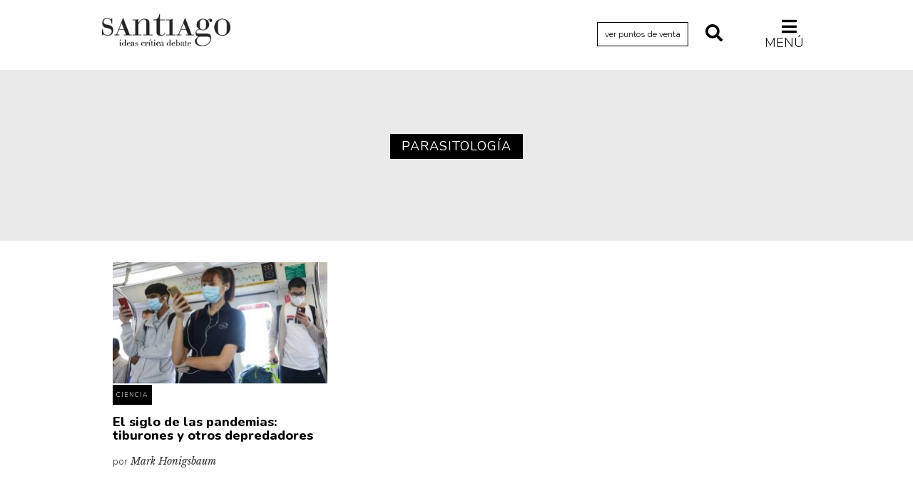

--- FILE ---
content_type: text/html; charset=UTF-8
request_url: https://revistasantiago.cl/tema/parasitologia/
body_size: 31598
content:
<!DOCTYPE HTML>
<!--[if IEMobile 7 ]><html class="no-js iem7" manifest="default.appcache?v=1"><![endif]--> 
<!--[if lt IE 7 ]><html class="no-js ie6" lang="en"><![endif]--> 
<!--[if IE 7 ]><html class="no-js ie7" lang="en"><![endif]--> 
<!--[if IE 8 ]><html class="no-js ie8" lang="en"><![endif]--> 
<!--[if (gte IE 9)|(gt IEMobile 7)|!(IEMobile)|!(IE)]><!--><html class="no-js" lang="en"><!--<![endif]-->
<head>
    
		<title>  Parasitología - Revista Santiago - Universidad Diego Portales</title>
	    
		<meta property="og:locale" content="es_ES" />
	<meta property="og:type" content="article" />
	<meta property="og:title" content="El siglo de las pandemias: tiburones y otros depredadores - por Mark Honigsbaum - Revista Santiago" />
	<meta property="og:description" content="<p>En The Pandemic Century: One Hundred Years of Panic, Hysteria and Hubris, el británico Mark Honigsbaum, historiador de la medicina y profesor de la City University of London, traza la historia del siglo XX y lo que va del XXI a través de sus pandemias. En este texto que abre su libro —publicado en 2019—, el autor advierte que la confianza excesiva en los avances de la ciencia y sus logros ante los virus y las bacterias no solo ha hecho que nuevas epidemias tomen al mundo por sorpresa. También nos ciega ante una realidad que hoy pone en evidencia este nuevo brote de coronavirus: las enfermedades infecciosas casi siempre tienen causas medioambientales, sociales y culturales.</p>
" />
	<meta property="og:url" content="https://revistasantiago.cl/historia/el-siglo-de-las-pandemias-tiburones-y-otros-depredadores/" />
	<meta property="og:site_name" content="Revista Santiago - Universidad Diego Portales" />
	<meta property="og:image" content="https://revistasantiago.cl/cms/wp-content/uploads/2020/03/coronavirus.jpg" />
	<meta property="og:image:width" content="260" />
	<meta property="og:image:height" content="260" />
	<meta name="twitter:card" content="summary_large_image" />
	<meta name="twitter:title" content="El siglo de las pandemias: tiburones y otros depredadores - por Mark Honigsbaum - Revista Santiago" />
	<meta name="twitter:image" content="https://revistasantiago.cl/cms/wp-content/uploads/2020/03/coronavirus.jpg" />
	<meta name="twitter:description" content="<p>En The Pandemic Century: One Hundred Years of Panic, Hysteria and Hubris, el británico Mark Honigsbaum, historiador de la medicina y profesor de la City University of London, traza la historia del siglo XX y lo que va del XXI a través de sus pandemias. En este texto que abre su libro —publicado en 2019—, el autor advierte que la confianza excesiva en los avances de la ciencia y sus logros ante los virus y las bacterias no solo ha hecho que nuevas epidemias tomen al mundo por sorpresa. También nos ciega ante una realidad que hoy pone en evidencia este nuevo brote de coronavirus: las enfermedades infecciosas casi siempre tienen causas medioambientales, sociales y culturales.</p>
" />
	<meta name="twitter:text:description" content="<p>En The Pandemic Century: One Hundred Years of Panic, Hysteria and Hubris, el británico Mark Honigsbaum, historiador de la medicina y profesor de la City University of London, traza la historia del siglo XX y lo que va del XXI a través de sus pandemias. En este texto que abre su libro —publicado en 2019—, el autor advierte que la confianza excesiva en los avances de la ciencia y sus logros ante los virus y las bacterias no solo ha hecho que nuevas epidemias tomen al mundo por sorpresa. También nos ciega ante una realidad que hoy pone en evidencia este nuevo brote de coronavirus: las enfermedades infecciosas casi siempre tienen causas medioambientales, sociales y culturales.</p>
" />
    	
    <meta charset="UTF-8" />
    <meta http-equiv="X-UA-Compatible" content="IE=edge,chrome=1">
    <meta name="viewport" content="width=device-width, initial-scale=1.0"><!-- Remove if you're not building a responsive site. (But then why would you do such a thing?) -->
	
	<link rel="stylesheet" href="https://use.fontawesome.com/releases/v5.8.1/css/all.css" integrity="sha384-50oBUHEmvpQ+1lW4y57PTFmhCaXp0ML5d60M1M7uH2+nqUivzIebhndOJK28anvf" crossorigin="anonymous">
	
	<link href="https://fonts.googleapis.com/css?family=Libre+Baskerville:400,400i,700|Nunito:300,400,400i,600,700,800" rel="stylesheet">
    
    <link rel="stylesheet" href="https://revistasantiago.cl/cms/wp-content/themes/revista-santiago-01/css/bootstrap.min.css">
    <link rel="stylesheet" href="https://revistasantiago.cl/cms/wp-content/themes/revista-santiago-01/css/bootstrap-theme.min.css">
		<link rel="stylesheet" href="https://revistasantiago.cl/cms/wp-content/themes/revista-santiago-01/css/jquery.fancybox.css">
    <link rel="stylesheet" href="https://revistasantiago.cl/cms/wp-content/themes/revista-santiago-01/css/main.css?version=26">
    
    <link rel="pingback" href="https://revistasantiago.cl/cms/xmlrpc.php" />
        
    <script src="https://revistasantiago.cl/cms/wp-content/themes/revista-santiago-01/js/modernizr-2.6.2-respond-1.1.0.min.js"></script>
    
    <meta name='robots' content='max-image-preview:large' />
	<style>img:is([sizes="auto" i], [sizes^="auto," i]) { contain-intrinsic-size: 3000px 1500px }</style>
	<link rel="alternate" type="application/rss+xml" title="Revista Santiago &raquo; Parasitología Feed de etiquetas" href="https://revistasantiago.cl/tema/parasitologia/feed/" />
<script type="text/javascript">
/* <![CDATA[ */
window._wpemojiSettings = {"baseUrl":"https:\/\/s.w.org\/images\/core\/emoji\/16.0.1\/72x72\/","ext":".png","svgUrl":"https:\/\/s.w.org\/images\/core\/emoji\/16.0.1\/svg\/","svgExt":".svg","source":{"concatemoji":"https:\/\/revistasantiago.cl\/cms\/wp-includes\/js\/wp-emoji-release.min.js?ver=6.8.3"}};
/*! This file is auto-generated */
!function(s,n){var o,i,e;function c(e){try{var t={supportTests:e,timestamp:(new Date).valueOf()};sessionStorage.setItem(o,JSON.stringify(t))}catch(e){}}function p(e,t,n){e.clearRect(0,0,e.canvas.width,e.canvas.height),e.fillText(t,0,0);var t=new Uint32Array(e.getImageData(0,0,e.canvas.width,e.canvas.height).data),a=(e.clearRect(0,0,e.canvas.width,e.canvas.height),e.fillText(n,0,0),new Uint32Array(e.getImageData(0,0,e.canvas.width,e.canvas.height).data));return t.every(function(e,t){return e===a[t]})}function u(e,t){e.clearRect(0,0,e.canvas.width,e.canvas.height),e.fillText(t,0,0);for(var n=e.getImageData(16,16,1,1),a=0;a<n.data.length;a++)if(0!==n.data[a])return!1;return!0}function f(e,t,n,a){switch(t){case"flag":return n(e,"\ud83c\udff3\ufe0f\u200d\u26a7\ufe0f","\ud83c\udff3\ufe0f\u200b\u26a7\ufe0f")?!1:!n(e,"\ud83c\udde8\ud83c\uddf6","\ud83c\udde8\u200b\ud83c\uddf6")&&!n(e,"\ud83c\udff4\udb40\udc67\udb40\udc62\udb40\udc65\udb40\udc6e\udb40\udc67\udb40\udc7f","\ud83c\udff4\u200b\udb40\udc67\u200b\udb40\udc62\u200b\udb40\udc65\u200b\udb40\udc6e\u200b\udb40\udc67\u200b\udb40\udc7f");case"emoji":return!a(e,"\ud83e\udedf")}return!1}function g(e,t,n,a){var r="undefined"!=typeof WorkerGlobalScope&&self instanceof WorkerGlobalScope?new OffscreenCanvas(300,150):s.createElement("canvas"),o=r.getContext("2d",{willReadFrequently:!0}),i=(o.textBaseline="top",o.font="600 32px Arial",{});return e.forEach(function(e){i[e]=t(o,e,n,a)}),i}function t(e){var t=s.createElement("script");t.src=e,t.defer=!0,s.head.appendChild(t)}"undefined"!=typeof Promise&&(o="wpEmojiSettingsSupports",i=["flag","emoji"],n.supports={everything:!0,everythingExceptFlag:!0},e=new Promise(function(e){s.addEventListener("DOMContentLoaded",e,{once:!0})}),new Promise(function(t){var n=function(){try{var e=JSON.parse(sessionStorage.getItem(o));if("object"==typeof e&&"number"==typeof e.timestamp&&(new Date).valueOf()<e.timestamp+604800&&"object"==typeof e.supportTests)return e.supportTests}catch(e){}return null}();if(!n){if("undefined"!=typeof Worker&&"undefined"!=typeof OffscreenCanvas&&"undefined"!=typeof URL&&URL.createObjectURL&&"undefined"!=typeof Blob)try{var e="postMessage("+g.toString()+"("+[JSON.stringify(i),f.toString(),p.toString(),u.toString()].join(",")+"));",a=new Blob([e],{type:"text/javascript"}),r=new Worker(URL.createObjectURL(a),{name:"wpTestEmojiSupports"});return void(r.onmessage=function(e){c(n=e.data),r.terminate(),t(n)})}catch(e){}c(n=g(i,f,p,u))}t(n)}).then(function(e){for(var t in e)n.supports[t]=e[t],n.supports.everything=n.supports.everything&&n.supports[t],"flag"!==t&&(n.supports.everythingExceptFlag=n.supports.everythingExceptFlag&&n.supports[t]);n.supports.everythingExceptFlag=n.supports.everythingExceptFlag&&!n.supports.flag,n.DOMReady=!1,n.readyCallback=function(){n.DOMReady=!0}}).then(function(){return e}).then(function(){var e;n.supports.everything||(n.readyCallback(),(e=n.source||{}).concatemoji?t(e.concatemoji):e.wpemoji&&e.twemoji&&(t(e.twemoji),t(e.wpemoji)))}))}((window,document),window._wpemojiSettings);
/* ]]> */
</script>
<style id='wp-emoji-styles-inline-css' type='text/css'>

	img.wp-smiley, img.emoji {
		display: inline !important;
		border: none !important;
		box-shadow: none !important;
		height: 1em !important;
		width: 1em !important;
		margin: 0 0.07em !important;
		vertical-align: -0.1em !important;
		background: none !important;
		padding: 0 !important;
	}
</style>
<link rel='stylesheet' id='wp-block-library-css' href='https://revistasantiago.cl/cms/wp-includes/css/dist/block-library/style.min.css?ver=6.8.3' type='text/css' media='all' />
<style id='classic-theme-styles-inline-css' type='text/css'>
/*! This file is auto-generated */
.wp-block-button__link{color:#fff;background-color:#32373c;border-radius:9999px;box-shadow:none;text-decoration:none;padding:calc(.667em + 2px) calc(1.333em + 2px);font-size:1.125em}.wp-block-file__button{background:#32373c;color:#fff;text-decoration:none}
</style>
<style id='global-styles-inline-css' type='text/css'>
:root{--wp--preset--aspect-ratio--square: 1;--wp--preset--aspect-ratio--4-3: 4/3;--wp--preset--aspect-ratio--3-4: 3/4;--wp--preset--aspect-ratio--3-2: 3/2;--wp--preset--aspect-ratio--2-3: 2/3;--wp--preset--aspect-ratio--16-9: 16/9;--wp--preset--aspect-ratio--9-16: 9/16;--wp--preset--color--black: #000000;--wp--preset--color--cyan-bluish-gray: #abb8c3;--wp--preset--color--white: #ffffff;--wp--preset--color--pale-pink: #f78da7;--wp--preset--color--vivid-red: #cf2e2e;--wp--preset--color--luminous-vivid-orange: #ff6900;--wp--preset--color--luminous-vivid-amber: #fcb900;--wp--preset--color--light-green-cyan: #7bdcb5;--wp--preset--color--vivid-green-cyan: #00d084;--wp--preset--color--pale-cyan-blue: #8ed1fc;--wp--preset--color--vivid-cyan-blue: #0693e3;--wp--preset--color--vivid-purple: #9b51e0;--wp--preset--gradient--vivid-cyan-blue-to-vivid-purple: linear-gradient(135deg,rgba(6,147,227,1) 0%,rgb(155,81,224) 100%);--wp--preset--gradient--light-green-cyan-to-vivid-green-cyan: linear-gradient(135deg,rgb(122,220,180) 0%,rgb(0,208,130) 100%);--wp--preset--gradient--luminous-vivid-amber-to-luminous-vivid-orange: linear-gradient(135deg,rgba(252,185,0,1) 0%,rgba(255,105,0,1) 100%);--wp--preset--gradient--luminous-vivid-orange-to-vivid-red: linear-gradient(135deg,rgba(255,105,0,1) 0%,rgb(207,46,46) 100%);--wp--preset--gradient--very-light-gray-to-cyan-bluish-gray: linear-gradient(135deg,rgb(238,238,238) 0%,rgb(169,184,195) 100%);--wp--preset--gradient--cool-to-warm-spectrum: linear-gradient(135deg,rgb(74,234,220) 0%,rgb(151,120,209) 20%,rgb(207,42,186) 40%,rgb(238,44,130) 60%,rgb(251,105,98) 80%,rgb(254,248,76) 100%);--wp--preset--gradient--blush-light-purple: linear-gradient(135deg,rgb(255,206,236) 0%,rgb(152,150,240) 100%);--wp--preset--gradient--blush-bordeaux: linear-gradient(135deg,rgb(254,205,165) 0%,rgb(254,45,45) 50%,rgb(107,0,62) 100%);--wp--preset--gradient--luminous-dusk: linear-gradient(135deg,rgb(255,203,112) 0%,rgb(199,81,192) 50%,rgb(65,88,208) 100%);--wp--preset--gradient--pale-ocean: linear-gradient(135deg,rgb(255,245,203) 0%,rgb(182,227,212) 50%,rgb(51,167,181) 100%);--wp--preset--gradient--electric-grass: linear-gradient(135deg,rgb(202,248,128) 0%,rgb(113,206,126) 100%);--wp--preset--gradient--midnight: linear-gradient(135deg,rgb(2,3,129) 0%,rgb(40,116,252) 100%);--wp--preset--font-size--small: 13px;--wp--preset--font-size--medium: 20px;--wp--preset--font-size--large: 36px;--wp--preset--font-size--x-large: 42px;--wp--preset--spacing--20: 0.44rem;--wp--preset--spacing--30: 0.67rem;--wp--preset--spacing--40: 1rem;--wp--preset--spacing--50: 1.5rem;--wp--preset--spacing--60: 2.25rem;--wp--preset--spacing--70: 3.38rem;--wp--preset--spacing--80: 5.06rem;--wp--preset--shadow--natural: 6px 6px 9px rgba(0, 0, 0, 0.2);--wp--preset--shadow--deep: 12px 12px 50px rgba(0, 0, 0, 0.4);--wp--preset--shadow--sharp: 6px 6px 0px rgba(0, 0, 0, 0.2);--wp--preset--shadow--outlined: 6px 6px 0px -3px rgba(255, 255, 255, 1), 6px 6px rgba(0, 0, 0, 1);--wp--preset--shadow--crisp: 6px 6px 0px rgba(0, 0, 0, 1);}:where(.is-layout-flex){gap: 0.5em;}:where(.is-layout-grid){gap: 0.5em;}body .is-layout-flex{display: flex;}.is-layout-flex{flex-wrap: wrap;align-items: center;}.is-layout-flex > :is(*, div){margin: 0;}body .is-layout-grid{display: grid;}.is-layout-grid > :is(*, div){margin: 0;}:where(.wp-block-columns.is-layout-flex){gap: 2em;}:where(.wp-block-columns.is-layout-grid){gap: 2em;}:where(.wp-block-post-template.is-layout-flex){gap: 1.25em;}:where(.wp-block-post-template.is-layout-grid){gap: 1.25em;}.has-black-color{color: var(--wp--preset--color--black) !important;}.has-cyan-bluish-gray-color{color: var(--wp--preset--color--cyan-bluish-gray) !important;}.has-white-color{color: var(--wp--preset--color--white) !important;}.has-pale-pink-color{color: var(--wp--preset--color--pale-pink) !important;}.has-vivid-red-color{color: var(--wp--preset--color--vivid-red) !important;}.has-luminous-vivid-orange-color{color: var(--wp--preset--color--luminous-vivid-orange) !important;}.has-luminous-vivid-amber-color{color: var(--wp--preset--color--luminous-vivid-amber) !important;}.has-light-green-cyan-color{color: var(--wp--preset--color--light-green-cyan) !important;}.has-vivid-green-cyan-color{color: var(--wp--preset--color--vivid-green-cyan) !important;}.has-pale-cyan-blue-color{color: var(--wp--preset--color--pale-cyan-blue) !important;}.has-vivid-cyan-blue-color{color: var(--wp--preset--color--vivid-cyan-blue) !important;}.has-vivid-purple-color{color: var(--wp--preset--color--vivid-purple) !important;}.has-black-background-color{background-color: var(--wp--preset--color--black) !important;}.has-cyan-bluish-gray-background-color{background-color: var(--wp--preset--color--cyan-bluish-gray) !important;}.has-white-background-color{background-color: var(--wp--preset--color--white) !important;}.has-pale-pink-background-color{background-color: var(--wp--preset--color--pale-pink) !important;}.has-vivid-red-background-color{background-color: var(--wp--preset--color--vivid-red) !important;}.has-luminous-vivid-orange-background-color{background-color: var(--wp--preset--color--luminous-vivid-orange) !important;}.has-luminous-vivid-amber-background-color{background-color: var(--wp--preset--color--luminous-vivid-amber) !important;}.has-light-green-cyan-background-color{background-color: var(--wp--preset--color--light-green-cyan) !important;}.has-vivid-green-cyan-background-color{background-color: var(--wp--preset--color--vivid-green-cyan) !important;}.has-pale-cyan-blue-background-color{background-color: var(--wp--preset--color--pale-cyan-blue) !important;}.has-vivid-cyan-blue-background-color{background-color: var(--wp--preset--color--vivid-cyan-blue) !important;}.has-vivid-purple-background-color{background-color: var(--wp--preset--color--vivid-purple) !important;}.has-black-border-color{border-color: var(--wp--preset--color--black) !important;}.has-cyan-bluish-gray-border-color{border-color: var(--wp--preset--color--cyan-bluish-gray) !important;}.has-white-border-color{border-color: var(--wp--preset--color--white) !important;}.has-pale-pink-border-color{border-color: var(--wp--preset--color--pale-pink) !important;}.has-vivid-red-border-color{border-color: var(--wp--preset--color--vivid-red) !important;}.has-luminous-vivid-orange-border-color{border-color: var(--wp--preset--color--luminous-vivid-orange) !important;}.has-luminous-vivid-amber-border-color{border-color: var(--wp--preset--color--luminous-vivid-amber) !important;}.has-light-green-cyan-border-color{border-color: var(--wp--preset--color--light-green-cyan) !important;}.has-vivid-green-cyan-border-color{border-color: var(--wp--preset--color--vivid-green-cyan) !important;}.has-pale-cyan-blue-border-color{border-color: var(--wp--preset--color--pale-cyan-blue) !important;}.has-vivid-cyan-blue-border-color{border-color: var(--wp--preset--color--vivid-cyan-blue) !important;}.has-vivid-purple-border-color{border-color: var(--wp--preset--color--vivid-purple) !important;}.has-vivid-cyan-blue-to-vivid-purple-gradient-background{background: var(--wp--preset--gradient--vivid-cyan-blue-to-vivid-purple) !important;}.has-light-green-cyan-to-vivid-green-cyan-gradient-background{background: var(--wp--preset--gradient--light-green-cyan-to-vivid-green-cyan) !important;}.has-luminous-vivid-amber-to-luminous-vivid-orange-gradient-background{background: var(--wp--preset--gradient--luminous-vivid-amber-to-luminous-vivid-orange) !important;}.has-luminous-vivid-orange-to-vivid-red-gradient-background{background: var(--wp--preset--gradient--luminous-vivid-orange-to-vivid-red) !important;}.has-very-light-gray-to-cyan-bluish-gray-gradient-background{background: var(--wp--preset--gradient--very-light-gray-to-cyan-bluish-gray) !important;}.has-cool-to-warm-spectrum-gradient-background{background: var(--wp--preset--gradient--cool-to-warm-spectrum) !important;}.has-blush-light-purple-gradient-background{background: var(--wp--preset--gradient--blush-light-purple) !important;}.has-blush-bordeaux-gradient-background{background: var(--wp--preset--gradient--blush-bordeaux) !important;}.has-luminous-dusk-gradient-background{background: var(--wp--preset--gradient--luminous-dusk) !important;}.has-pale-ocean-gradient-background{background: var(--wp--preset--gradient--pale-ocean) !important;}.has-electric-grass-gradient-background{background: var(--wp--preset--gradient--electric-grass) !important;}.has-midnight-gradient-background{background: var(--wp--preset--gradient--midnight) !important;}.has-small-font-size{font-size: var(--wp--preset--font-size--small) !important;}.has-medium-font-size{font-size: var(--wp--preset--font-size--medium) !important;}.has-large-font-size{font-size: var(--wp--preset--font-size--large) !important;}.has-x-large-font-size{font-size: var(--wp--preset--font-size--x-large) !important;}
:where(.wp-block-post-template.is-layout-flex){gap: 1.25em;}:where(.wp-block-post-template.is-layout-grid){gap: 1.25em;}
:where(.wp-block-columns.is-layout-flex){gap: 2em;}:where(.wp-block-columns.is-layout-grid){gap: 2em;}
:root :where(.wp-block-pullquote){font-size: 1.5em;line-height: 1.6;}
</style>
<link rel="https://api.w.org/" href="https://revistasantiago.cl/wp-json/" /><link rel="alternate" title="JSON" type="application/json" href="https://revistasantiago.cl/wp-json/wp/v2/tags/876" /><link rel="EditURI" type="application/rsd+xml" title="RSD" href="https://revistasantiago.cl/cms/xmlrpc.php?rsd" />
<meta name="generator" content="WordPress 6.8.3" />
</head>
<body class="archive tag tag-parasitologia tag-876 wp-theme-revista-santiago-01">


<header>
	<div class="container">
		<div class="row">
			<div class="col-lg-1 col-md-1 hidden-sm hidden-xs"></div>
			<div class="col-lg-5 col-md-5 col-sm-6 col-xs-5">
				<h1><a href="https://revistasantiago.cl">Revista Santiago</a></h1>
			</div>
			<div class="col-lg-5 col-md-5 col-sm-6 col-xs-7 align-right">
				
								
				
				
				<a href="https://revistasantiago.cl/puntos-de-venta/" title="Ver Puntos de Venta" class="btn-puntos-de-venta">ver puntos de venta</a>
				<a href="#" title="Buscar" class="btn-buscar" id="boton-abre-busqueda"><i class="fas fa-search"></i></a>
				<a href="#" title="Buscar" class="btn-buscar" id="boton-cerrar-busqueda" style="display: none;"><i class="fas fa-times"></i></a>
				<a href="#" title="Menú" class="btn-menu" id="boton-abre-menu"><i class="fas fa-bars"></i> Menú</a>
				<a href="#" title="Cerrar" class="btn-menu" id="boton-cerrar-menu" style="display: none;"><i class="fas fa-times"></i></a>
			</div>
    		<div class="col-lg-1 col-md-1 hidden-sm hidden-xs"></div>
    
		</div>
	</div>	
</header>
	
<div class="menu-global">	
	<div class="container">
		<div class="row">
			<div class="col-lg-1 col-md-1 hidden-sm hidden-xs"></div>
			<div class="col-lg-10 col-md-10 col-sm-12 col-xs-12">				
								<ul id="cat-col-1">
					<li class="cat-item cat-item-18"><a href="https://revistasantiago.cl/archivo/actualidad/">Actualidad</a>
</li>
	<li class="cat-item cat-item-3776"><a href="https://revistasantiago.cl/archivo/archivo-cenfoto-udp/">Archivo Cenfoto-UDP</a>
</li>
	<li class="cat-item cat-item-945"><a href="https://revistasantiago.cl/archivo/arquetipos-de-situacion/">Arquetipos de situación</a>
</li>
	<li class="cat-item cat-item-366"><a href="https://revistasantiago.cl/archivo/arte/">Artes visuales</a>
</li>
	<li class="cat-item cat-item-268"><a href="https://revistasantiago.cl/archivo/ciencia/">Ciencia</a>
</li>
	<li class="cat-item cat-item-13"><a href="https://revistasantiago.cl/archivo/cine/">Cine y televisión</a>
</li>
	<li class="cat-item cat-item-14"><a href="https://revistasantiago.cl/archivo/ciudad/">Ciudad</a>
</li>
	<li class="cat-item cat-item-12"><a href="https://revistasantiago.cl/archivo/comics/">Cómics</a>
</li>
				</ul>
				<ul id="cat-col-2">
	<li class="cat-item cat-item-10"><a href="https://revistasantiago.cl/archivo/criticas/">Críticas</a>
</li>
	<li class="cat-item cat-item-6"><a href="https://revistasantiago.cl/archivo/cultura/">Cultura</a>
</li>
	<li class="cat-item cat-item-3478"><a href="https://revistasantiago.cl/archivo/diccionario-portatil/">Diccionario portátil de la literatura chilena</a>
</li>
	<li class="cat-item cat-item-2845"><a href="https://revistasantiago.cl/archivo/documentos/">Documentos</a>
</li>
	<li class="cat-item cat-item-16"><a href="https://revistasantiago.cl/archivo/fragmentos/">Fragmentos</a>
</li>
	<li class="cat-item cat-item-5"><a href="https://revistasantiago.cl/archivo/historia/">Historia</a>
</li>
	<li class="cat-item cat-item-458"><a href="https://revistasantiago.cl/archivo/historia-material-de-los-libros/">Historia material de los libros</a>
</li>
	<li class="cat-item cat-item-300"><a href="https://revistasantiago.cl/archivo/lagunas-mentales/">Lagunas mentales</a>
</li>
				</ul>
				<ul id="cat-col-3">
	<li class="cat-item cat-item-11"><a href="https://revistasantiago.cl/archivo/critica-de-libros/">Libros</a>
</li>
	<li class="cat-item cat-item-1001"><a href="https://revistasantiago.cl/archivo/libros-usados/">Libros usados</a>
</li>
	<li class="cat-item cat-item-4"><a href="https://revistasantiago.cl/archivo/literatura/">Literatura</a>
</li>
	<li class="cat-item cat-item-1149"><a href="https://revistasantiago.cl/archivo/medioambiente/">Medioambiente</a>
</li>
	<li class="cat-item cat-item-3883"><a href="https://revistasantiago.cl/archivo/narrativas-visuales/">Narrativas visuales</a>
</li>
	<li class="cat-item cat-item-3"><a href="https://revistasantiago.cl/archivo/pensamiento/">Pensamiento</a>
</li>
	<li class="cat-item cat-item-8"><a href="https://revistasantiago.cl/archivo/pensamiento-ilustrado/">Pensamiento ilustrado</a>
</li>
	<li class="cat-item cat-item-324"><a href="https://revistasantiago.cl/archivo/personaje/">Personaje</a>
</li>
				</ul>
				<ul id="cat-col-4">
	<li class="cat-item cat-item-2247"><a href="https://revistasantiago.cl/archivo/personajes-secundarios/">Personajes secundarios</a>
</li>
	<li class="cat-item cat-item-17"><a href="https://revistasantiago.cl/archivo/politica/">Política</a>
</li>
	<li class="cat-item cat-item-397"><a href="https://revistasantiago.cl/archivo/relecturas/">Relecturas</a>
</li>
	<li class="cat-item cat-item-409"><a href="https://revistasantiago.cl/archivo/sociedad/">Sociedad</a>
</li>
	<li class="cat-item cat-item-253"><a href="https://revistasantiago.cl/archivo/turismo-accidental/">Turismo accidental</a>
</li>
	<li class="cat-item cat-item-259"><a href="https://revistasantiago.cl/archivo/vidas-paralelas/">Vidas paralelas</a>
</li>
	<li class="cat-item cat-item-1665"><a href="https://revistasantiago.cl/archivo/voces-y-lecturas/">Voces y lecturas</a>
</li>
</li>
				</ul>
				<ul id="cat-col-5">				</ul>
			</div>	
			<div class="col-lg-1 col-md-1 hidden-sm hidden-xs"></div>
		</div>
	</div>	
</div>
<div class="menu-busqueda">	
	<div class="container">
		<div class="row">
			<div class="col-lg-1 col-md-1 hidden-sm hidden-xs"></div>
			<div class="col-lg-10 col-md-10 col-sm-12 col-xs-12">				
			<form action="https://revistasantiago.cl" method="get" class="form-search">
    <input type="text" name="s" id="search" value="" />
    <input type="image" src="https://revistasantiago.cl/cms/wp-content/themes/revista-santiago-01/img/search.png"alt="Buscar" id="btn-search"/>
</form>			</div>	
			<div class="col-lg-1 col-md-1 hidden-sm hidden-xs"></div>
		</div>
	</div>	
</div>	
	

<section class="title-categoria">
	<div class="container">
		<div class="row">
				<div class="col-lg-1 col-md-1 hidden-sm hidden-xs"></div>
			  	<div class="col-lg-10 col-md-10 col-sm-12 col-xs-12">
				<h2>Parasitología</h2>
				</div>
				<div class="col-lg-1 col-md-1 hidden-sm hidden-xs"></div>
		</div>	
	</div>	
</section>

<section class="articulos-categoria">
		<div class="container">
			<div class="row">
				<div class="col-lg-1 col-md-1 hidden-sm hidden-xs"></div>
			  	<div class="col-lg-10 col-md-10 col-sm-12 col-xs-12">

										
						<div class="col-md-4 col-sm-12 col-xs-12">
							<div class="repeat-articulo">
							<div class="thumb">
								<a href="https://revistasantiago.cl/historia/el-siglo-de-las-pandemias-tiburones-y-otros-depredadores/" title="El siglo de las pandemias: tiburones y otros depredadores"><img width="300" height="169" src="https://revistasantiago.cl/cms/wp-content/uploads/2020/03/coronavirus-300x169.jpg" class="attachment-medium size-medium wp-post-image" alt="" decoding="async" fetchpriority="high" srcset="https://revistasantiago.cl/cms/wp-content/uploads/2020/03/coronavirus-300x169.jpg 300w, https://revistasantiago.cl/cms/wp-content/uploads/2020/03/coronavirus-1024x576.jpg 1024w, https://revistasantiago.cl/cms/wp-content/uploads/2020/03/coronavirus-768x432.jpg 768w, https://revistasantiago.cl/cms/wp-content/uploads/2020/03/coronavirus.jpg 1200w" sizes="(max-width: 300px) 100vw, 300px" /></a>
								<span>								Ciencia								</span>
							</div>      
							<h3><a href="https://revistasantiago.cl/historia/el-siglo-de-las-pandemias-tiburones-y-otros-depredadores/" title="El siglo de las pandemias: tiburones y otros depredadores">El siglo de las pandemias: tiburones y otros depredadores</a></h3>
														<p>por <span class="autor">Mark Honigsbaum</span></p>
							</div>
						</div>
					
										
					
			  	</div>
				<div class="col-lg-1 col-md-1 hidden-sm hidden-xs"></div>
			</div>
		</div>

</section>

	
	<footer>
		<div class="container">
			
			<div class="row">
				<div class="col-lg-1 col-md-1 hidden-sm hidden-xs"></div>
			  	<div class="col-lg-10 col-md-10 col-sm-12 col-xs-12">
					<hr />
			  	</div>
				<div class="col-lg-1 col-md-1 hidden-sm hidden-xs"></div>
			</div>
			
			<div class="row">
				<div class="col-lg-1 col-md-1 hidden-sm hidden-xs"></div>
			  <div class="col-lg-3 col-md-3 col-sm-12 col-xs-12">
					<a href="http://www.udp.cl" title="Universidad Diego Portales"><img src="https://revistasantiago.cl/cms/wp-content/uploads/2023/08/UDP_LogoRGB_2lineas_Pluma.png" width="100%" height="auto" alt="Universidad Diego Portales"/></a>
			  </div>
				<div class="col-lg-3 col-md-3 col-sm-12 col-xs-12">
					<p class="social-icons">
						<a href="#" title="Facebook"><i class="fab fa-facebook-f"></i></a>
						<a href="#" title="Twitter"><i class="fab fa-twitter"></i></a>
						<a href="#" title="Instagram"><i class="fab fa-instagram"></i></a>
					</p>
				</div>
				<div class="col-lg-4 col-md-4 col-sm-12 col-xs-12">
					<img src="https://revistasantiago.cl/cms/wp-content/uploads/2025/04/SelloAcreditacion_UDP_CNA_Lexend_Negro_SinBorde.png" width="100%" height="auto" alt="Universidad Diego Portales"/>
				</div>
				<div class="col-lg-1 col-md-1 hidden-sm hidden-xs"></div>
			</div>
			
			<div class="row">
				<div class="col-lg-1 col-md-1 hidden-sm hidden-xs"></div>
			  	<div class="col-lg-10 col-md-10 col-sm-12 col-xs-12">
					<hr />
			  	</div>
				<div class="col-lg-1 col-md-1 hidden-sm hidden-xs"></div>
			</div>
			
			<div class="row">
				<div class="col-lg-1 col-md-1 hidden-sm hidden-xs"></div>
				<div class="col-lg-10 col-md-10 col-sm-12 col-xs-12">
				<p>&copy; 2026 Revista Santiago. Todos los derechos reservados.</p>
				</div>	
				<div class="col-lg-1 col-md-1 hidden-sm hidden-xs"></div>
			</div>
			
		</div>	
	</footer>


	<script type="speculationrules">
{"prefetch":[{"source":"document","where":{"and":[{"href_matches":"\/*"},{"not":{"href_matches":["\/cms\/wp-*.php","\/cms\/wp-admin\/*","\/cms\/wp-content\/uploads\/*","\/cms\/wp-content\/*","\/cms\/wp-content\/plugins\/*","\/cms\/wp-content\/themes\/revista-santiago-01\/*","\/*\\?(.+)"]}},{"not":{"selector_matches":"a[rel~=\"nofollow\"]"}},{"not":{"selector_matches":".no-prefetch, .no-prefetch a"}}]},"eagerness":"conservative"}]}
</script>
    
    
	<script src="//ajax.googleapis.com/ajax/libs/jquery/1.9.1/jquery.min.js"></script>
    <script>window.jQuery || document.write('<script src="https://revistasantiago.cl/cms/wp-content/themes/revista-santiago-01/js/jquery-1.9.1.min.js"><\/script>')</script>
    
    <script src="https://revistasantiago.cl/cms/wp-content/themes/revista-santiago-01/js/bootstrap.min.js"></script>
	<script src="https://revistasantiago.cl/cms/wp-content/themes/revista-santiago-01/js/jquery.cycle2.min.js"></script>
    <script type="text/javascript" src="https://revistasantiago.cl/cms/wp-content/themes/revista-santiago-01/js/jquery.fancybox.pack.js?v=2.1.5"></script>
    <script type="text/javascript" src="https://revistasantiago.cl/cms/wp-content/themes/revista-santiago-01/js/jquery.fancybox-media.js"></script>
    <script src="https://revistasantiago.cl/cms/wp-content/themes/revista-santiago-01/js/plugins.js"></script>
    <script src="https://revistasantiago.cl/cms/wp-content/themes/revista-santiago-01/js/main.js"></script>
    
<!-- Global site tag (gtag.js) - Google Analytics -->
<script async src="https://www.googletagmanager.com/gtag/js?id=UA-116785092-35"></script>
<script>
  window.dataLayer = window.dataLayer || [];
  function gtag(){dataLayer.push(arguments);}
  gtag('js', new Date());

  gtag('config', 'UA-116785092-35');
</script>    

	<script type="text/javascript" charset="utf-8">
$(document).ready(function ($) {
    $("#btn-modal").fancybox({
		padding: 0,
		autoSize : true,
        afterShow: function () {
            $(".fancybox-image").wrap($("<a />", {
                // set anchor attributes
                href: "https://issuu.com/revistasantiago/docs/revista_santiago_n_11_interior_baja?fr=sNDBjZDI1Mjc4NDI", //or your target link
                target: "_blank" // optional
            }));
        }
    }).trigger("click");
});
	</script>
    
	</body>
</html>